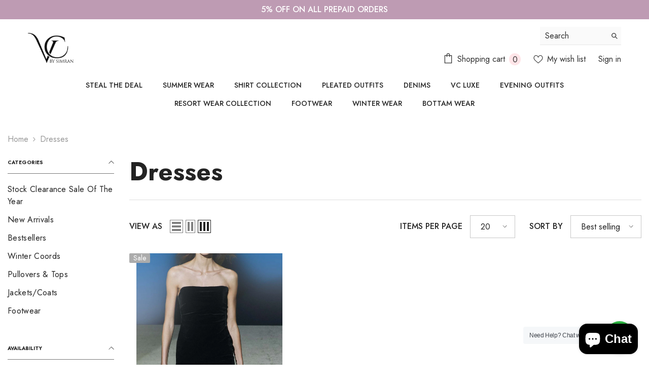

--- FILE ---
content_type: text/javascript
request_url: https://voguishcollectionbysimran.com/cdn/shop/t/9/assets/1checkout.js?v=9980897574162881451763540246
body_size: 6892
content:
class OneCheckoutUtil{constructor(){this.URL_PARAMS=new URLSearchParams(window.location.search)}apiRequest(e,t,o,a,n,r,c=null,i=null){let s=new XMLHttpRequest,l;s.open(e,t,!0),o.forEach(e=>{s.setRequestHeader(e[0],e[1])}),i&&(l=setTimeout(()=>{"function"==typeof r&&(r.length>1?r({message:"timeout"},0):r({message:"timeout"}))},i)),s.onreadystatechange=function(){if(4===s.readyState){if(l&&clearTimeout(l),200===s.status)n(JSON.parse(this.responseText));else try{r.length>1?r(JSON.parse(this.responseText),s.status):r(JSON.parse(this.responseText))}catch(e){console.log(e),r.length>1?r({},s.status):r()}c&&c()}},s.send(JSON.stringify(a))}set1CheckoutLocalStorage(e,t,o){var a=new Date;a.setTime(a.getTime()+36e5*o),a=a.toUTCString(),localStorage.setItem(e,JSON.stringify({value:t,expires:a}))}get1CheckoutLocalStorage(e){try{var t=JSON.parse(localStorage.getItem(e)),o=new Date().getTime();if(Date.parse(t.expires)>o)return t.value;return this.delete1CheckoutLocalStorage(e),null}catch(a){return null}}delete1CheckoutLocalStorage(e){localStorage.removeItem(e)}get1CheckoutCookie(e){for(var t=e+"=",o=decodeURIComponent(document.cookie).split(";"),a=0;a<o.length;a++){for(var n=o[a];" "==n.charAt(0);)n=n.substring(1);if(0==n.indexOf(t))return n.substring(t.length,n.length)}return null}getAllParams(){var e=new URL(window.location.href).searchParams,t={};if(e.forEach(function(e,o){t[o]=e}),""!==e.toString()){let o=this.get1CheckoutLocalStorage("queryparams_1c")||{};this.set1CheckoutLocalStorage("queryparams_1c",{...o,...t},168)}else t=this.get1CheckoutLocalStorage("queryparams_1c");return t||{}}}const ONE_CHECKOUT_UTIL=new OneCheckoutUtil,IS_DEMO_1C_PAGE=!1,API_HOST_1C="https://api.1checkout.ai",HOST_1C="https://pay.1checkout.ai",API_KEY_1C="c1817520-1246-44f5-a34c-ae53d8245453",IS_1C_ENABLED=!ONE_CHECKOUT_UTIL.get1CheckoutLocalStorage("d1c");class OneCheckoutBtnRenderer{constructor(e,t=!1){IS_1C_ENABLED?this.targetBtns=e:this.targetBtns=[],this.logMutations=t;var o=!1,a=[];this.targetBtns.forEach(e=>{e.urlPattern?window.location.pathname.includes(e.urlPattern)&&a.push(e):a.push(e)}),this.targetBtns=a,this.targetBtns.forEach(e=>{this.hide1CTarget(e),e.pageObserver&&(o=!0)}),this.BTN_OBSERVERS=[],this._obsConfig={childList:!0,subtree:!0},this._obsCallback=(e,t)=>{var o,a;for(var n of(this.BTN_OBSERVERS.forEach(e=>{e.observer==t&&(o=e.btnMeta,a=e.observer)}),e))"childList"===n.type&&n.addedNodes.forEach(e=>{if(this.logMutations&&console.log(e),e.nodeName==o.observeForBtn.nodeName&&e.getAttribute(o.observeForBtn.nodeAttr)==o.observeForBtn.nodeAttrVal){this.hide1CTarget(o,e),this.render1CBtn(o,e),o.observeForBtn.stopObservingWhenFound&&a.disconnect();return}})},this.targetBtns.forEach(e=>{e.observeUrl&&this.initUrlObserver(e)}),this.targetBtns.forEach(e=>{e.observeForBtn&&this.initBtnObserver(e)}),this.paginationObserver,o&&this.initPageObserver()}hide1CTarget(e,t=null){if(t){if(e.hideInstead)var o=t.querySelector(e.hideInstead);else var o=t.querySelector(e.selector)}else if(e.hideInstead)var o=document.querySelector(e.hideInstead);else var o=document.querySelector(e.selector);o&&o.classList.add("dc-none")}render1CBtn(e,t=null){if(t)var o=t.querySelector(e.selector);else var o=document.querySelector(e.selector);if(o){if(t){if(t.getElementsByClassName("btn-group-1checkout").length>0)return}else if(o.parentElement.getElementsByClassName("btn-group-1checkout").length>0)return;var a=document.createElement("div");a.setAttribute("class","btn-group-1checkout"),a.innerHTML=e.dynamicBtn,"before"==e.siblingPosition?o.before(a):o.after(a)}}initBtnObserver(e){var t=window.MutationObserver||window.WebKitMutationObserver||window.MozMutationObserver;t&&document.querySelectorAll(e.observeForBtn.container).forEach(o=>{var a=new t(this._obsCallback);a.observe(o,this._obsConfig),this.BTN_OBSERVERS.push({btnMeta:e,observer:a})})}initUrlObserver(e){new PerformanceObserver(t=>{for(let o of t.getEntries())"fetch"===o.initiatorType&&o.name.includes(e.observeUrl)&&(this.hide1CTarget(e),this.render1CBtn(e))}).observe({entryTypes:["resource"]})}initPageObserver(){this.paginationObserver=new PerformanceObserver(e=>{for(let t of e.getEntries())"fetch"===t.initiatorType&&t.name.includes("page=")&&this.targetBtns.forEach(e=>{e.observeForBtn&&this.initBtnObserver(e),e.observeEvent&&document.querySelectorAll(e.observeEvent.target).forEach(t=>{t.addEventListener(e.observeEvent.event,function(){this.hide1CTarget(e),this.render1CBtn(e)})})})}),this.paginationObserver.observe({entryTypes:["resource"]})}pageLoad(){this.targetBtns.forEach(e=>{this.render1CBtn(e),e.observeEvent&&document.querySelectorAll(e.observeEvent.target).forEach(t=>{t.addEventListener(e.observeEvent.event,function(){oneCheckoutBtnRenderer.hide1CTarget(e),oneCheckoutBtnRenderer.render1CBtn(e)})})})}}class OneCheckout{constructor(){this.CHECKOUT_CLIENT_IP_ADDRESS=null;try{fetch("https://api64.ipify.org?format=json").then(e=>e.json()).then(e=>{try{this.CHECKOUT_CLIENT_IP_ADDRESS=e.ip}catch(t){}})}catch(e){}if(this.API_HEADERS=[["Content-type","application/json"],["X-LOGISY-API-KEY",API_KEY_1C]],this.CHECKOUT_ID,this.TRIGGER_1CHECKOUT=ONE_CHECKOUT_UTIL.URL_PARAMS.get("t1c"),this.TRIGGER_1CHECKOUT=this.TRIGGER_1CHECKOUT&&"true"==this.TRIGGER_1CHECKOUT.toLowerCase()&&IS_1C_ENABLED,this.REFRESH_CART=ONE_CHECKOUT_UTIL.URL_PARAMS.get("refresh"),this.REFRESH_CART=this.REFRESH_CART&&"true"==this.REFRESH_CART.toLowerCase(),this.PAGE_LOADED=!1,this.CHECKOUT_CART={getCartItemCount:function(){var e=0;return this.CHECKOUT_CART.items.forEach(t=>{e+=t.quantity}),e},getCartItemDetails:function(){var e=[];return this.CHECKOUT_CART.items.forEach(t=>{e.push({id:t.id.toString(),quantity:t.quantity,name:t.title})}),e},getCartProductIds:function(){var e=[];return this.CHECKOUT_CART.items.forEach(t=>{e.push(t.product_id.toString())}),e}},this.loaderMessages1Checkout=["Carefully wrapping your items","Crossing T’s & dotting I’s","Juuust a moment..","Adding the cherry on top"],this.loaderMessagesTimer=null,this._messageIdx=0,this.CHECKOUT_URL,this.CHECKOUT_ERROR=!1,this.ERROR_OCCURRED=!1,this.QUERY_PARAMS_1C=ONE_CHECKOUT_UTIL.getAllParams(),this.TRIGGER_1CHECKOUT){var t='<span style="position: absolute; border: 3px solid #fff; border-top: 3px solid #0000; border-radius: 50%; width: 32px; height: 32px; left: calc(50% - 16px); top: calc(50% - 16px)"></span>',o=`<div id="checkoutRedirectOverlay" style="position: fixed; width: 100%; height: 100%; top: 0; left: 0; background-color: rgba(0,0,0,0.9); z-index: 1063;">${t}<p style="position: absolute;left: calc(50% - 75px);top: 53%;color: white;">Loading your cart items..... </p></div>`;document.querySelector("body").innerHTML+=o,document.querySelector("#checkoutRedirectOverlay span").animate([{transform:"rotate(360deg)"}],{duration:1e3,iterations:1/0})}if(!this.TRIGGER_1CHECKOUT&&this.REFRESH_CART){var t='<span style="position: absolute; border: 3px solid #fff; border-top: 3px solid #0000; border-radius: 50%; width: 32px; height: 32px; left: calc(50% - 16px); top: calc(50% - 16px)"></span>',o=`<div id="checkoutRedirectOverlay" style="position: fixed; width: 100%; height: 100%; top: 0; left: 0; background-color: rgba(0,0,0,0.9); z-index: 1063;">${t}</div>`;document.querySelector("body").innerHTML+=o,document.querySelector("#checkoutRedirectOverlay span").animate([{transform:"rotate(360deg)"}],{duration:1e3,iterations:1/0})}}startLoaderMessages(){this.loaderMessagesTimer=setInterval(function(){document.getElementById("checkoutLoadingMessage").innerHTML=oneCheckout.loaderMessages1Checkout[oneCheckout._messageIdx],oneCheckout._messageIdx+=1,oneCheckout._messageIdx==oneCheckout.loaderMessages1Checkout.length&&oneCheckout.resetSplashScreen()},1200)}resetSplashScreen(){clearInterval(this.loaderMessagesTimer),this._messageIdx=0,document.getElementById("checkoutLoadingMessage").innerHTML="Initializing...",document.querySelector(".checkout-progressbar").classList.add("dc-none")}logTimeoutError(e){let t=Date.now();t-this._lastTimeoutErrorTs>5e3&&(this._lastTimeoutErrorTs=t,ONE_CHECKOUT_UTIL.apiRequest("POST","https://n8n.solidwebhook.com/webhook/issue-1c",[{"Content-Type":"application/json"}],e,function(e){},function(e){}))}addOneItemAfterAnotherToCart(e,t,o){var a=e.pop();if(a)ONE_CHECKOUT_UTIL.apiRequest("POST","/cart/add.js",[["Content-type","application/json; charset=UTF-8"]],{items:[a]},function(e){},function(e){t.push(e.description)},function(){oneCheckout.addOneItemAfterAnotherToCart(e,t,o)});else if(t.length>0){let n="";t.forEach(e=>{n+=`<li style="text-align: left;">${e}</li>`});var r=`<div style="text-align: center; color: #404143;"><ul style="max-height: 118px;overflow-y: auto;">${n}</ul></div>`,c="position: absolute; display: flex; flex-direction: column; align-items: center;";c+="width: 350px; left: calc(50% - 175px); top: 30%;";var i=`<div style="${c+="background-color: #fff; border-radius: 4px; padding: 16px;"}"><h3 style="text-align: center; color: #404143;">Oops!</h3>${r}<a href="/cart" style="margin-top: 16px;background-color: #404143;color: #fff;padding: 8px 46px;border-radius: 4px;text-decoration: none;">Ok</a></div>`;document.getElementById("checkoutRedirectOverlay").innerHTML=i}else if(this.TRIGGER_1CHECKOUT){var s={showError:!1};document.getElementById("checkoutRedirectOverlay").remove(),document.querySelector(".checkout-progressbar").classList.remove("dc-none"),this.startLoaderMessages(),s.checkout_type="checkout",document.getElementById("checkoutModal").checked=!0,this.initCheckoutIframe(s)}else this.REFRESH_CART&&window.location.replace("/cart")}triggerWA1CheckoutOnPageLoad(){["/cart","/cart/"].includes(window.location.pathname)&&this.REFRESH_CART&&(this.CHECKOUT_ID=ONE_CHECKOUT_UTIL.URL_PARAMS.get("cid"),this.CHECKOUT_ID&&ONE_CHECKOUT_UTIL.apiRequest("GET",`${API_HOST_1C}/checkouts/${this.CHECKOUT_ID}`,this.API_HEADERS,{},function(e){oneCheckout.CHECKOUT_URL=e.checkout_url,ONE_CHECKOUT_UTIL.apiRequest("GET","/cart/clear.js",[["Content-type","application/json; charset=UTF-8"]],{},function(t){var o=[];e.cart.items.forEach(e=>{o.push({id:e.variant_id,quantity:e.quantity})}),oneCheckout.addOneItemAfterAnotherToCart(o,[],e)},function(e){},function(){})},function(e){console.log(e)}))}checkVariantAvailability(e){try{var t=document.getElementById("productHandle1Checkout").value;t?ONE_CHECKOUT_UTIL.apiRequest("GET",`/products/${t}.js`,[["Content-type","application/json; charset=UTF-8"]],{},function(t){var o=!0;t.variants.forEach(t=>{t.id==e&&(o=t.available)}),o?document.getElementById("buyNow1CheckoutBtn").disabled=!1:document.getElementById("buyNow1CheckoutBtn").disabled=!0},function(e){}):document.getElementById("buyNow1CheckoutBtn").disabled=!1,document.getElementById("buyNow1CheckoutError").classList.add("dc-none")}catch(o){}}checkoutModalToggled(e){!0==e.checked?(document.querySelector(".checkout-progressbar").classList.remove("dc-none"),this.startLoaderMessages(),document.body.style.overflow="hidden",this.initialize1Checkout()):document.body.style.overflow=null}triggerShopifyCheckout(e){ONE_CHECKOUT_UTIL.apiRequest("GET","/cart.json",[["Content-type","application/json"]],{},function(t){window.location.href=`${window.location.origin}/checkout`,setTimeout(()=>{e.disabled=!1,e.querySelector(".btn-1checkout-title").classList.remove("dc-none"),e.querySelector(".btn-1checkout-spinner").classList.add("dc-none")},4e3)}),e.disabled=!0,e.querySelector(".btn-1checkout-title").classList.add("dc-none"),e.querySelector(".btn-1checkout-spinner").classList.remove("dc-none")}trigger1Checkout(e){var t=document.getElementById("1cGiftCard");if(t&&null!==t&&t.checked)this.triggerShopifyCheckout(e);else if(this.CHECKOUT_ERROR)ONE_CHECKOUT_UTIL.apiRequest("POST","https://n8n.solidwebhook.com/webhook/issue-1c",[{"Content-Type":"application/json"}],{location:window.location.href,error:"Merchant not active"},function(e){},function(e){}),this.triggerShopifyCheckout(e);else{var o=document.getElementById("checkoutModal");o.checked=!0,this.checkoutModalToggled(o)}}buyNow1Checkout(e){document.getElementById("buyNow1CheckoutError").classList.add("dc-none"),e.disabled=!0;try{e.setAttribute("disabled",!0)}catch(t){}e.querySelector(".btn-1checkout-title").classList.add("dc-none"),e.querySelector(".btn-1checkout-spinner").classList.remove("dc-none");try{var o=e.closest("form").querySelector('[name="id"]').value}catch(a){var o=document.querySelector('[name="id"]').value}try{try{var n=e.closest("form").querySelector('[name="quantity"]').value}catch(r){var n=document.querySelector('[name="quantity"]').value}}catch(c){var n=1}var i={};document.querySelectorAll('[name*="properties["]').forEach(e=>{var t=e.getAttribute("name");(t=t.match(/\[(.*)\]/i)).length>1&&(i[t[1]]=e.value)}),ONE_CHECKOUT_UTIL.apiRequest("GET","/cart/clear.js",[["Content-type","application/json; charset=UTF-8"]],{},function(t){ONE_CHECKOUT_UTIL.apiRequest("POST","/cart/add.js",[["Content-type","application/json; charset=UTF-8"]],{items:[{id:o,quantity:n,properties:i}]},function(t){oneCheckout.CHECKOUT_ERROR?(ONE_CHECKOUT_UTIL.apiRequest("POST","https://n8n.solidwebhook.com/webhook/issue-1c",[{"Content-Type":"application/json"}],{location:window.location.href,error:"Merchant not active"},function(e){},function(e){}),oneCheckout.triggerShopifyCheckout(e)):(document.getElementById("checkoutModal").click(),document.documentElement.dispatchEvent(new CustomEvent("product:added",{bubbles:!0,detail:{variant:o,quantity:n}})))},function(e){e.description&&(document.getElementById("buyNow1CheckoutError").innerHTML=e.description),document.getElementById("buyNow1CheckoutError").classList.remove("dc-none")})},function(e){},function(){oneCheckout.CHECKOUT_ERROR||setTimeout(()=>{e.querySelector(".btn-1checkout-title").classList.remove("dc-none"),e.querySelector(".btn-1checkout-spinner").classList.add("dc-none"),e.disabled=!1},[2e3])})}initialize1Checkout(){ONE_CHECKOUT_UTIL.apiRequest("GET","/cart.json",[["Content-type","application/json"]],{},function(e){if(e.item_count>0&&e.items.length>0){let t=document.getElementById("district"),o=document.getElementById("club-name");if(e.token){var a;e.token=`${Math.floor(1e6*Math.random())}-${a=e.token}`}t&&(oneCheckout.CHECKOUT_CART={...oneCheckout.CHECKOUT_CART,district:t.value}),o&&(oneCheckout.CHECKOUT_CART={...oneCheckout.CHECKOUT_CART,club_name:o.value}),oneCheckout.CHECKOUT_CART={...oneCheckout.CHECKOUT_CART,...e},ONE_CHECKOUT_UTIL.apiRequest("POST",`${API_HOST_1C}/create`,oneCheckout.API_HEADERS,oneCheckout.CHECKOUT_CART,function(e){oneCheckout.ERROR_OCCURRED=!1,oneCheckout.CHECKOUT_ID=e.checkout_id,oneCheckout.CHECKOUT_URL=e.checkout_url,oneCheckout.initCheckoutIframe({showError:!1,checkout_type:"checkout"})},function(e,t){if(e&&"timeout"===e.message){let o={location:window.location.href,error:"Timeout error of more than 10 seconds",...oneCheckout.CHECKOUT_CART};oneCheckout.logTimeoutError(o)}else{let a=oneCheckout.API_HEADERS.reduce((e,[t,o])=>(e[t]=o,e),{}),n={location:window.location.href,error:"Create api error",...e,...oneCheckout.CHECKOUT_CART,...a,status:t};ONE_CHECKOUT_UTIL.apiRequest("POST","https://n8n.solidwebhook.com/webhook/issue-1c",[{"Content-Type":"application/json"}],n,function(e){},function(e){}),400!==t?(oneCheckout.ERROR_OCCURRED=!0,setTimeout(()=>{window.location.href=`${window.location.origin}/checkout`},500)):(oneCheckout.ERROR_OCCURRED=!0,oneCheckout.initCheckoutIframe({showError:!0,checkout_type:"checkout",error_msg:e.message}))}},null,5e3)}else oneCheckout.ERROR_OCCURRED=!0,oneCheckout.initCheckoutIframe({showError:!1,cartError:!0,checkout_type:"checkout"})},function(e){oneCheckout.ERROR_OCCURRED=!0,oneCheckout.initCheckoutIframe({showError:!0,checkout_type:"checkout"})})}initCheckoutIframe(e){this.ERROR_OCCURRED&&!1===e.showError&&delete e.showError,this.ERROR_OCCURRED&&(e.showError=!0),(!0===e.showError||!0===e.cartError)&&(this.ERROR_OCCURRED=!0),e.containerheight=document.querySelector(".checkoutmodal .inner").offsetHeight||720,e.apikey=API_KEY_1C,e.discount=ONE_CHECKOUT_UTIL.URL_PARAMS.get("discount");var t=new URL(`${HOST_1C}/v4/checkout/widget/`);Object.keys(e).forEach(o=>{null!==e[o]&&t.searchParams.set(o.toLowerCase(),e[o])});var o=ONE_CHECKOUT_UTIL.get1CheckoutCookie("_fbc");o&&t.searchParams.set("fbclid",o),this.CHECKOUT_CLIENT_IP_ADDRESS&&t.searchParams.set("ip",this.CHECKOUT_CLIENT_IP_ADDRESS),Object.keys(this.QUERY_PARAMS_1C).forEach(e=>{t.searchParams.set(e,this.QUERY_PARAMS_1C[e])});var a=ONE_CHECKOUT_UTIL.get1CheckoutCookie("_fbp");a&&t.searchParams.set("fbp",a);var n=ONE_CHECKOUT_UTIL.get1CheckoutCookie("_ga");n&&t.searchParams.set("ga",n);var r=ONE_CHECKOUT_UTIL.get1CheckoutCookie("__tr_clid");r&&t.searchParams.set("__tr_clid",r),t.searchParams.set("url",encodeURI(window.location.href));let c=document.querySelector(".checkoutmodal .iframe-container iframe");if(c){c.classList.add("dc-none"),c.onload=function(){oneCheckout.checkoutLoaded()},c.src=t.href;return}if("checkout"==e.checkout_type){let i=document.querySelector(".checkoutmodal .iframe-container iframe");i||(document.querySelector(".checkoutmodal .iframe-container").innerHTML=`<iframe src="${t.href}" onload="oneCheckout.checkoutLoaded()" name="oneCheckoutIframe" loading="eager" class="dc-none"></iframe>`)}}exitLoaderAnimation(){let e=document.querySelector(".checkoutmodal .splash-screen"),t=document.querySelector(".checkout-progressbar p");t.style.color="#fff",e.animate([{opacity:1},{opacity:0}],{duration:700}),document.querySelector(".checkoutmodal .splash-screen").classList.add("dc-none")}checkoutLoaded(){var e=document.querySelector(".checkoutmodal iframe");if(e.classList.remove("dc-none"),document.querySelector(".checkoutmodal .splash-screen").classList.add("dc-none"),this.resetSplashScreen(),this.CHECKOUT_ID&&this.CHECKOUT_URL){let t={checkout_id:this.CHECKOUT_ID,checkout_url:this.CHECKOUT_URL,token:oneCheckout.CHECKOUT_CART.token,topic:"1CHECKOUTDATA"},o=()=>{try{e.contentWindow.postMessage(t,"*")}catch(o){let a={location:window.location.href,error:"Error posting message to iframe",message:o.message,...oneCheckout.CHECKOUT_CART};ONE_CHECKOUT_UTIL.apiRequest("POST","https://n8n.solidwebhook.com/webhook/issue-1c",[{"Content-Type":"application/json"}],a,function(e){},function(e){})}};o(),setTimeout(o,100);try{ga("send",{hitType:"event",eventCategory:"ecommerce",eventAction:"begin_checkout",eventLabel:"1checkout"})}catch(a){console.warn('ga error for "InitiateCheckout"',a)}}}startAnimation(){let e=document.querySelector(".bounce-loader");e.style.animation="none",e.offsetHeight,e.style.animation="bounce-anim 3s forwards 100ms"}messageListener(e){function t(e){return e.map(e=>({item_id:e.sku,item_name:e.name,price:e.price,quantity:e.quantity}))}let o=new URLSearchParams(location.search).get("gclid");if(!o){let a=ONE_CHECKOUT_UTIL.get1CheckoutLocalStorage("queryparams_1c");try{"string"==typeof a&&(a=JSON.parse(a)),a&&"object"==typeof a&&(o=a.gclid||null)}catch(n){console.error("Failed to parse queryparams_1c from local storage",n)}}if(e.origin==HOST_1C){if("1CHECKOUT"==e.data.topic){if("launch_truecaller"==e.data.message)document.location=e.data.truecallerDeeplink;else if("exit_checkout"==e.data.message){oneCheckout.ERROR_OCCURRED=!1,document.querySelector(".checkoutmodal .overlay").classList.add("dc-none"),document.querySelector(".checkoutmodal .splash-screen").classList.remove("dc-none");let r=document.getElementById("checkoutModal");r&&(r.checked=!1,oneCheckout.checkoutModalToggled(r)),document.querySelector('.checkoutmodal iframe[name="oneCheckoutIframe"]')?.remove(),e.data.nextPage&&window.location.replace(e.data.nextPage),this.CHECKOUT_ID=ONE_CHECKOUT_UTIL.URL_PARAMS.get("cid"),this.CHECKOUT_ID&&this.TRIGGER_1CHECKOUT&&window.location.replace(`/cart?cid=${this.CHECKOUT_ID}&t1c=false&refresh=false`)}else if("clear_cart"==e.data.message)ONE_CHECKOUT_UTIL.apiRequest("POST","/cart/clear.js",[["Content-type","application/json; charset=UTF-8"]],{},function(e){},function(e){});else if("launch_upi_app"==e.data.message)document.location=e.data.deeplink;else if("iframe_launched"==e.data.message){if(e.data.fb_ids&&null!==e.data.fb_ids&&e.data.fb_ids.length>0)try{fbq("track","InitiateCheckout",{content_type:"product_group",content_ids:e.data.cartProductIds,value:e.data.totalCartValue,contents:e.data.cartItemDetails,num_items:e.data.cartItemCount,currency:e.data.currency,event_id:e.data.event_id},{eventID:e.data.event_id})}catch(c){console.warn('fbq error for "InitiateCheckout"',c)}if(e.data.ga_ids&&null!==e.data.ga_ids&&e.data.ga_ids.length>0)try{gtag("event","begin_checkout",{transaction_id:`1C_begin_checkout_${e.data.checkoutId}`,value:e.data.totalCartValue,currency:"INR",tax:e.data.totalTax,shipping:e.data.shippingCharges,coupon:e.data.couponCode||void 0,items:t(e.data.cartItemDetails),gclid:o})}catch(i){console.log(i,"gtag begin checkout error")}}else if("otp_verified"==e.data.message)try{fbq("track","CompleteRegistration",{content_type:"product_group",content_ids:e.data.cartProductIds,value:e.data.totalCartValue,contents:e.data.cartItemDetails,num_items:e.data.cartItemCount,currency:e.data.currency,event_id:e.data.event_id},{eventID:e.data.event_id})}catch(s){console.warn('fbq error for "CompleteRegistration"',s)}else if("payment_initiated"==e.data.message){if(e.data.fb_ids&&null!==e.data.fb_ids&&e.data.fb_ids.length>0)try{fbq("track","AddPaymentInfo",{content_type:"product_group",content_ids:e.data.cartProductIds,value:e.data.totalCartValue,contents:e.data.cartItemDetails,num_items:e.data.cartItemCount,currency:e.data.currency,event_id:e.data.event_id},{eventID:e.data.event_id})}catch(l){console.warn('fbq error for "AddPaymentInfo"',l)}if(e.data.ga_ids&&null!==e.data.ga_ids&&e.data.ga_ids.length>0)try{gtag("event","add_payment_info",{transaction_id:`1C_add_payment_info_${e.data.checkoutId}`,value:e.data.totalCartValue,currency:"INR",tax:e.data.totalTax,shipping:e.data.shippingCharges,coupon:e.data.couponCode||void 0,items:t(e.data.cartItemDetails),gclid:o})}catch(u){console.log(u,"gtag add payment info error")}}else if("order_placed"==e.data.message){if(e.data.fb_ids&&null!==e.data.fb_ids&&e.data.fb_ids.length>0)try{fbq("track","Purchase",{content_type:"product_group",content_ids:e.data.cartProductIds,value:e.data.totalCartValue,contents:e.data.cartItemDetails,num_items:e.data.cartItemCount,currency:e.data.currency,event_id:e.data.event_id},{eventID:e.data.event_id})}catch(d){console.warn('fbq error for "Purchase"',d)}if(e.data.ga_ids&&null!==e.data.ga_ids&&e.data.ga_ids.length>0)try{gtag("event","purchase",{transaction_id:`1C_purchase_${e.data.checkoutId}`,value:e.data.totalCartValue,currency:"INR",tax:e.data.totalTax,shipping:e.data.shippingCharges,coupon:e.data.couponCode||void 0,items:t(e.data.cartItemDetails),gclid:o})}catch(h){console.log(h,"gtag purchase error")}}else if("checkout_conversion"==e.data.message)try{gtag("event","conversion",{send_to:e.data.send_to_key,value:e.data.totalCartValue,currency:"INR",transaction_id:e.data.transaction_id})}catch(C){}else if("create_abandoned_checkout"==e.data.message)try{let p=document.createElement("iframe");p.style.display="none",p.src=e.data.checkoutUrl,p.id="acIframe",document.body.appendChild(p)}catch(g){console.error("Error loading iframe:",g)}else if("create_ads_manager"==e.data.message){let f=e.data.ga_ids,m=e.data.fb_ids;try{f.forEach((e,t)=>{let o=document.createElement("script");o.src=`https://www.googletagmanager.com/gtag/js?id=${e.ga_measurement_id}`,o.async=!0,document.head.appendChild(o)});let E=f.map(e=>`gtag('config', '${e.ga_measurement_id}', {
                allow_linker: true,
                linker: {domains: ['${window.location.hostname}','pay.1checkout.ai']},
                currency: 'INR'
              });`).join("\n"),k=document.createElement("script");k.innerHTML=`
              window.dataLayer = window.dataLayer || [];
              function gtag() { dataLayer.push(arguments); }
              window.gtag = gtag;
              gtag('js', new Date());
              ${E}
            `,f.length>0&&document.head.appendChild(k)}catch(y){}try{f.forEach(e=>{let t=e.gtag_send_to.split("/"),o=t[0],a=document.createElement("script");a.src=`https://www.googletagmanager.com/gtag/js?id=${o}`,a.async=!0,document.head.appendChild(a)});let T=f[0].gtag_send_to.split("/"),b=T[0],v=document.createElement("script");v.innerHTML=`
              window.dataLayer = window.dataLayer || [];
              function gtag(){dataLayer.push(arguments);}
              gtag('js', new Date());
              gtag('config', '${b}');
            `,b&&""!==b&&document.head.appendChild(v)}catch(R){}try{if(m.length>0){let _=document.createElement("script");_.innerHTML=`
                !function(f,b,e,v,n,t,s)
                {if(f.fbq)return;n=f.fbq=function(){n.callMethod?
                n.callMethod.apply(n,arguments):n.queue.push(arguments)};
                if(!f._fbq)f._fbq=n;n.push=n;n.loaded=!0;n.version='2.0';
                n.queue=[];t=b.createElement(e);t.async=!0;
                t.src=v;s=b.getElementsByTagName(e)[0];
                s.parentNode.insertBefore(t,s)}(window, document,'script',
                'https://connect.facebook.net/en_US/fbevents.js');
              `,document.head.appendChild(_);let O=m.map(e=>`fbq('init', '${e.pixel_id}');`).join("\n"),U=document.createElement("script");U.innerHTML=`
                ${O}
                fbq('track', 'PageView');
              `,document.head.appendChild(U),m.forEach(e=>{let t=document.createElement("noscript");t.innerHTML=`
                  <img height="1" width="1" style="display:none"
                      src="https://www.facebook.com/tr?id=${e.pixel_id}&ev=PageView&noscript=1" />
                `,document.body.insertBefore(t,document.body.firstChild)})}}catch(I){}}else if("to_collect_ga_ids"==e.data.message)!function e(t,o=5e3){let a=!1;window.dataLayer=window.dataLayer||[];let n=dataLayer.push;dataLayer.push=function(){for(let e of arguments)e&&"config"===e.event&&e.send_to===t&&c();return n.apply(this,arguments)};let r=setTimeout(c,o);function c(){a||(a=!0,clearTimeout(r),"function"==typeof gtag&&gtag("get",t,"client_id",e=>{gtag("get",t,"session_id",t=>{(function e(t,o){let a=document.querySelector(".checkoutmodal .iframe-container iframe");a?.contentWindow.postMessage({ga_client_id:t,ga_session_id:o,topic:"1CHECKOUTGADATA"},"*")})(e,t)})}))}}(e.data.ga_measurement_id);else if("redirect_to_shopify_checkout"==e.data.message)this.CHECKOUT_ERROR=!0,this.triggerShopifyCheckout();else if("order_url_redirection"==e.data.message)window.location.replace(e.data.nextPage);else if("open_razorpay"===e.data.message){function $(){let t={...e.data.rzpConfig,handler:function(e){let t=document.querySelector(".checkoutmodal .iframe-container iframe");t?.contentWindow&&t.contentWindow.postMessage({topic:"RAZORPAYSUCCESS"},"*"),ONE_CHECKOUT_UTIL.apiRequest("POST","/cart/clear.js",[["Content-Type","application/json; charset=UTF-8"]],{},()=>console.log("Cart cleared successfully."),e=>console.log("Error clearing cart:",e))}},o=new Razorpay(t).on("payment.failed",function(e){iframe.contentWindow.postMessage({topic:"RAZORPAYFAILURE"})}).on("payment.error",function(e){iframe.contentWindow.postMessage({topic:"RAZORPAYFAILURE"})});o.open()}if(document.querySelector('script[src="https://checkout.razorpay.com/v1/checkout.js"]')){$();return}let S=document.createElement("script");S.src="https://checkout.razorpay.com/v1/checkout.js",S.async=!0,S.onload=function(){$()},S.onerror=function(){},document.body.appendChild(S)}}else if(e.data.closeIframe){let L=document.querySelector(".checkoutmodal .iframe-container iframe"),A=new URL(L.src);A.searchParams.set("payment_success","failure"),A.searchParams.set("pg_mode","snapmint"),L.src=A}}}pageLoad(){if(!this.PAGE_LOADED){try{fetch("https://pay.1checkout.ai/health"),fetch("https://api.1checkout.ai/health")}catch{}this.PAGE_LOADED=!0,this.triggerWA1CheckoutOnPageLoad();try{document.querySelector('[name="id"]').addEventListener("change",function(){oneCheckout.checkVariantAvailability(parseInt(this.value))})}catch(e){}["/cart","/cart/"].includes(window.location.pathname)&&this.REFRESH_CART}}variantChanged(e){oneCheckout.checkVariantAvailability(e.detail.variant.id)}}var TARGET_BTNS_FOR_1C=[{target:"cart_button",selector:"#cart-checkout",dynamicBtn:`
      <button id="buyNow1CheckoutBtn" type="button" class="btn-1checkout btn-1checkout-style" onclick="oneCheckout.trigger1Checkout(this)">
        <span class="btn-1checkout-title">Checkout</span>
        <span class="btn-1checkout-spinner dc-none"></span>
      </button>`},{target:"cart_drawer_checkout_button",selector:"#cart-sidebar-checkout",observeUrl:"/cart/add",observeForBtn:{container:"body",nodeName:"DIV"},dynamicBtn:`
      <button id="buyNow1CheckoutBtn" type="button" class="btn-1checkout btn-1checkout-style" onclick="oneCheckout.trigger1Checkout(this)">
        <span class="btn-1checkout-title">Checkout</span>
        <span class="btn-1checkout-spinner dc-none"></span>
      </button>`},{target:"buy_now_button",selector:'form[action="/cart/add"] div[data-shopify="payment-button"]',dynamicBtn:`
      <button id="buyNow1CheckoutBtn" type="button" class="btn-1checkout btn-1checkout-style" onclick="oneCheckout.buyNow1Checkout(this)">
        <span class="btn-1checkout-title">Buy it now</span>
        <span class="btn-1checkout-spinner dc-none"></span>
      </button>
      <span id="buyNow1CheckoutError" class="dc-none">This item seems to be out of stock!</span>`},{target:"buy_now_button",selector:'form[action="/cart/add"] div[data-shopify="payment-button"]',observeUrl:"/products",dynamicBtn:`
      <button id="buyNow1CheckoutBtn" type="button" class="btn-1checkout btn-1checkout-style" onclick="oneCheckout.buyNow1Checkout(this)">
        <span class="btn-1checkout-title">Buy it now</span>
        <span class="btn-1checkout-spinner dc-none"></span>
      </button>
      <span id="buyNow1CheckoutError" class="dc-none">This item seems to be out of stock!</span>`}],oneCheckoutBtnRenderer=new OneCheckoutBtnRenderer(targetBtns=TARGET_BTNS_FOR_1C);document.querySelector("body").onload=function(){oneCheckoutBtnRenderer.pageLoad()};var oneCheckout=new OneCheckout;window.addEventListener("message",function(e){oneCheckout.messageListener(e)},!1),history.pushState(null,null,window.location.href);const iframeUrlDiv=document.querySelector(".checkoutmodal .iframe-container"),checkoutmodalInput=document.querySelector(".checkoutmodal-state");function checkoutModalToggled(e){oneCheckout.checkoutModalToggled(e)}window.addEventListener("popstate",function(e){iframeUrlDiv&&null!==iframeUrlDiv&&iframeUrlDiv.childNodes.length>0&&"IFRAME"===iframeUrlDiv.childNodes[0].nodeName&&checkoutmodalInput.checked?(history.go(1),iframeUrlDiv.childNodes[0].contentWindow.postMessage({topic:"back-button-detection"},"*")):history.go(-1)},!1),window.addEventListener("load",function(){oneCheckout.pageLoad()}),document.addEventListener("variant:changed",function(e){oneCheckout.variantChanged(e)});

--- FILE ---
content_type: text/javascript
request_url: https://cdn.shopify.com/extensions/019b3a87-db9c-7c2d-9331-99a53b69cbda/whatmorelive-v1-1842/assets/whatmore-root.chunk.js
body_size: 4318
content:
"use strict";(self.webpackChunkwhatmorelive_react=self.webpackChunkwhatmorelive_react||[]).push([[199],{1019:function(e,t,n){n.d(t,{B:function(){return a}});var i=n(1348),o=n(964);function a(e){return`${(0,i.jpW)(e)?o.$$:o.MT}/v2/brand/${e}/product-events/recommendation/cdn`}},1351:function(e,t,n){n.d(t,{PG:function(){return s},kz:function(){return c},UM:function(){return u},yP:function(){return p},DG:function(){return d}});var i=n(1348),o=n(3330),a=n(6157);function l(e,t,n={},i){var o;const l=s[e];if(!l)return;const r=l.isActionEnabled(),c=null===i||void 0===i||null===(o=i.meta_actions)||void 0===o?void 0:o[l.customAction];(r||c)&&"function"==typeof fbq&&(async()=>{const i={id:null===t||void 0===t?void 0:t.client_product_id,product_url:null===t||void 0===t?void 0:t.product_link,...e===a.O.VIDEO_PLAYBACK&&{watch_time:n.watch_time,video_duration:n.video_duration}};fbq("trackCustom",l.action,i),c&&setTimeout(()=>{null===c||void 0===c||c.forEach(e=>{fbq("trackCustom",e,i)})},500)})()}var r=n(7145);const s={[a.O.EVENT_VIEW]:{isActionEnabled:i.NFF,action:"whatmore_video_click_event",customAction:"video_clicked"},[a.O.VIDEO_PLAYBACK]:{isActionEnabled:i.Eel,action:"whatmore_video_watch_event",customAction:"video_watched"},[a.O.VIDEO_LIKED]:{isActionEnabled:i.Mz3,action:"whatmore_video_like_event",customAction:"video_liked"},[a.O.VIDEO_SHARE_CTA_CLICKED]:{isActionEnabled:i.OLZ,action:"whatmore_video_share_event",customAction:"video_shared"},[a.O.SHOPNOW_ATC_CLICKED]:{isActionEnabled:i.T9r,action:"whatmore_video_atc_event",customAction:"video_atc_clicked"},[a.O.PRODUCT_TILE_ATC_CLICKED]:{isActionEnabled:i.T9r,action:"whatmore_video_atc_event",customAction:"video_atc_clicked"},[a.O.SHOPNOW_CLICKED]:{isActionEnabled:i.nEf,action:"whatmore_product_tile_click_event",customAction:"video_product_tile_clicked"},[a.O.PRODUCT_TILE_SHOPNOW_CLICKED]:{isActionEnabled:i.nEf,action:"whatmore_product_tile_click_event",customAction:"video_product_tile_clicked"}};function c({userInteractionType:e,userInteractionMetadata:t,widgetSourceDetails:n,event:i,productList:a,ctaList:c}){var d,u,p,m;((0,r.B)({userInteractionType:e,userInteractionMetadata:t,widgetSourceDetails:n,event:i,productList:a,ctaList:c}),e in s)&&(l(e,null!==(d=null===a||void 0===a?void 0:a[1])&&void 0!==d?d:null===a||void 0===a?void 0:a[0],t,i),(0,o.n)({page_type:n.landingLocationType,selection_type:e,video_name:i.event_id,video_percentage:"NA",product_name:null!==(u=null===a||void 0===a||null===(p=a[1])||void 0===p?void 0:p.title)&&void 0!==u?u:null===a||void 0===a||null===(m=a[0])||void 0===m?void 0:m.title}))}function d({userInteractionType:e,userInteractionMetadata:t,widgetSourceDetails:n,event:i,productList:a,ctaList:c}){var d,u,p,m;((0,r.B)({userInteractionType:e,userInteractionMetadata:t,widgetSourceDetails:n,event:i,productList:a,ctaList:c}),e in s)&&(l(e,null!==(d=null===a||void 0===a?void 0:a[1])&&void 0!==d?d:null===a||void 0===a?void 0:a[0],t,i),(0,o.n)({page_type:n.landingLocationType,selection_type:e,video_name:i.event_id,video_percentage:t.video_duration>0?Math.ceil(t.watch_time/t.video_duration*100):"NA",product_name:null!==(u=null===a||void 0===a||null===(p=a[1])||void 0===p?void 0:p.title)&&void 0!==u?u:null===a||void 0===a||null===(m=a[0])||void 0===m?void 0:m.title}))}function u({userInteractionType:e,userInteractionMetadata:t,widgetSourceDetails:n,event:i,productList:a,ctaList:l}){var c,d,u;((0,r.B)({userInteractionType:e,userInteractionMetadata:t,widgetSourceDetails:n,event:i,productList:a,ctaList:l}),e in s)&&(0,o.n)({page_type:n.landingLocationType,selection_type:e,video_name:i.event_id,video_percentage:"NA",product_name:null!==(c=null===a||void 0===a||null===(d=a[1])||void 0===d?void 0:d.title)&&void 0!==c?c:null===a||void 0===a||null===(u=a[0])||void 0===u?void 0:u.title})}function p({userInteractionType:e,userInteractionMetadata:t,widgetSourceDetails:n,event:i,productList:o,ctaList:a}){(0,r.B)({userInteractionType:e,userInteractionMetadata:t,widgetSourceDetails:n,event:i,productList:o,ctaList:a})}},3350:function(e,t,n){n.r(t),n.d(t,{default:function(){return R}});var i=n(9950),o=n(964),a=n(140),l=n(5830),r=n(1348),s=n(4533),c=n(6613),d=n(1085),u=n(5551),p=n(2039),m=n(4833),v=n(2979),h=n(6157),_=n(8945),g=n(9821),y=n(4414);const S=i.lazy(()=>Promise.all([n.e(283),n.e(304),n.e(59),n.e(946),n.e(340),n.e(387),n.e(987),n.e(9),n.e(160),n.e(665)]).then(n.bind(n,5213))),w=i.lazy(()=>Promise.all([n.e(283),n.e(304),n.e(59),n.e(607),n.e(387),n.e(620),n.e(116)]).then(n.bind(n,7144))),I=i.lazy(()=>Promise.all([n.e(283),n.e(304),n.e(59),n.e(257),n.e(387),n.e(987),n.e(714),n.e(423)]).then(n.bind(n,517))),E=i.lazy(()=>Promise.all([n.e(283),n.e(304),n.e(59),n.e(257),n.e(387),n.e(987),n.e(714),n.e(412)]).then(n.bind(n,7646))),T=i.lazy(()=>Promise.all([n.e(283),n.e(304),n.e(59),n.e(257),n.e(387),n.e(987),n.e(714),n.e(221)]).then(n.bind(n,5451))),x=i.lazy(()=>Promise.all([n.e(283),n.e(59),n.e(387),n.e(491)]).then(n.bind(n,4295))),f=i.lazy(()=>Promise.all([n.e(283),n.e(304),n.e(59),n.e(946),n.e(607),n.e(241),n.e(534),n.e(387),n.e(987),n.e(9),n.e(275),n.e(496),n.e(620),n.e(474)]).then(n.bind(n,6945))),O=i.lazy(()=>Promise.all([n.e(283),n.e(304),n.e(59),n.e(946),n.e(607),n.e(241),n.e(184),n.e(387),n.e(987),n.e(9),n.e(275),n.e(485)]).then(n.bind(n,4431))),C=i.lazy(()=>Promise.all([n.e(283),n.e(304),n.e(59),n.e(946),n.e(387),n.e(987),n.e(676)]).then(n.bind(n,3369))),j=i.lazy(()=>Promise.all([n.e(283),n.e(304),n.e(59),n.e(946),n.e(607),n.e(241),n.e(534),n.e(387),n.e(987),n.e(9),n.e(275),n.e(496),n.e(891)]).then(n.bind(n,7178))),D=i.lazy(()=>Promise.all([n.e(283),n.e(304),n.e(59),n.e(946),n.e(607),n.e(241),n.e(534),n.e(387),n.e(987),n.e(9),n.e(275),n.e(496),n.e(306)]).then(n.bind(n,9406))),b=i.lazy(()=>Promise.all([n.e(283),n.e(304),n.e(946),n.e(387),n.e(987),n.e(9),n.e(497)]).then(n.bind(n,3795))),L=i.lazy(()=>Promise.all([n.e(283),n.e(304),n.e(946),n.e(387),n.e(9),n.e(151)]).then(n.bind(n,9112))),A=i.lazy(()=>Promise.all([n.e(283),n.e(304),n.e(59),n.e(946),n.e(607),n.e(241),n.e(340),n.e(387),n.e(987),n.e(9),n.e(275),n.e(160),n.e(933)]).then(n.bind(n,6989))),P=i.lazy(()=>Promise.all([n.e(283),n.e(304),n.e(59),n.e(946),n.e(607),n.e(241),n.e(744),n.e(387),n.e(987),n.e(9),n.e(275),n.e(806)]).then(n.bind(n,3278))),q=i.lazy(()=>Promise.all([n.e(283),n.e(304),n.e(59),n.e(257),n.e(387),n.e(987),n.e(1)]).then(n.bind(n,4596))),W=i.lazy(()=>Promise.all([n.e(283),n.e(304),n.e(59),n.e(946),n.e(607),n.e(241),n.e(387),n.e(987),n.e(9),n.e(275),n.e(906)]).then(n.bind(n,2275))),$=i.lazy(()=>n.e(374).then(n.bind(n,5100)));var k=function(e){var t,k;const[G]=(0,l.QN)("isInDesignMode"),[N]=(0,l.QN)("isDemoBrand"),[V]=(0,l.QN)("whatmoreTopBottomPadding"),[B]=(0,l.QN)("whatmoreStoriesTopBottomPadding"),{whatmoreIsStoriesTemplate:M}=(0,i.useContext)(u.B),[F]=(0,l.QN)("whatmoreShopId"),{whatmoreEventsBrowsingTemplate:z}=(0,i.useContext)(u.B),R=(0,l.Xd)("isLandingSharedLink"),H=(0,l.Xd)("whatmoreShareTemplateId"),K=(0,l.Xd)("whatmoreShareStoryId"),U=(0,l.Xd)("whatmoreShareEventId"),{whatmoreWidgetSourceDetails:J,whatmoreUserInfo:Q}=(0,i.useContext)(u.B),X=R&&z===(0,m.Mm)(H),[Y,Z]=(0,i.useState)(X),[ee,te]=(0,i.useState)(-1),[ne,ie]=(0,i.useState)(null);let oe=e.events;const ae=e.allEvents;var le=null;M&&!le&&(le=function(e){var t=e.reduce((e,t,n)=>{var i,o=t.storyset_id;return o in e?(e[o].total_events=e[o].total_events+1,e[o].events.push(t)):e[o]={id:t.storyset_id,title:t.storyset_name,thumbnail_image:t.storyset_thumbnail_image,total_events:1,start_event_index:n,storyset_dynamic_thumbnail:null!==(i=null===t||void 0===t?void 0:t.storyset_dynamic_thumbnail)&&void 0!==i&&i,events:[t]},e},{}),n=Object.values(t);return n.sort((e,t)=>e.start_event_index-t.start_event_index),n}(oe));const re=J.landingLocationType,se=J.templateType;function ce(e,t=!1,i=null){(0,c.MN)()&&(0,g._)()&&!t&&(0,d.bo)(),G||N||(async()=>{const{initializeGA:t,sendVideoViewEventToGA:i}=await Promise.resolve().then(n.bind(n,3330));t();const l=le[e].events[0],r=(0,m.Wd)(re)+(0,m.gf)(se)+(null!==l&&void 0!==l&&l.isRelatedEvent?"R":"E")+"_"+(null===l||void 0===l?void 0:l.event_id);(0,a.lB)(l),i(F,o.TB,o.OL),(0,s.Ch)(l.event_id,l.products,"homepage","stories",r,null===l||void 0===l?void 0:l.location,null===Q||void 0===Q?void 0:Q.userType)})();var l=0;null!=i&&le[e].events.map((e,t)=>{e.event_id==i&&(l=t)}),te(l),ie(e)}async function de(e,t=!1){(0,c.MN)()&&(0,g._)()&&!t&&await(0,d.bo)(),te(e.index),((0,p.ij)(e)||(0,p.Il)(e))&&(G||N||(async()=>{const{initializeGA:t,sendVideoViewEventToGA:i}=await Promise.resolve().then(n.bind(n,3330));t();const l=(0,m.Wd)(re)+(0,m.gf)(se)+(null!==e&&void 0!==e&&e.isRelatedEvent?"R":"E")+"_"+(null===e||void 0===e?void 0:e.event_id);(0,a.lB)(e),i(F,o.TB,o.Dk),(0,s.Ch)(e.event_id,e.products,"homepage","carousel",l)})())}function ue(e){return(0,y.jsx)(y.Fragment,{})}return(0,i.useEffect)(()=>{if(X)if((0,_.H)("whatmore-video-player",()=>{Z(!1)}),null!=K&&M){const e=le.find(e=>K==e.id);if(e)return void ce(le.indexOf(e),!0,U)}else if(null!=U){const e=oe.find(e=>U==e.event_id);if(e)return void de(e,!0)}},[]),(0,y.jsxs)(y.Fragment,{children:[Y&&(0,y.jsx)($,{}),-1==ee||-2==ee?(0,y.jsx)(ue,{}):(0,y.jsx)(i.Suspense,{children:(0,y.jsx)(v.S,{userInteractionType:h.O.EVENT_VIEW,event:oe[ee],productList:null===(t=oe[ee])||void 0===t?void 0:t.products,cta:null===(k=oe[ee])||void 0===k?void 0:k.cta,triggerFlag:!G&&!N,children:(0,y.jsx)(W,{events:ae,index:ee,onBack:async function(){te(-1),Z(!1)},slideDirection:M||"horizontal"===(0,r.br0)(F)?"horizontal":"vertical",eventsStories:le,initialStoryIndex:ne,template:z})})}),(0,y.jsx)("div",{className:"whatmore-widget-container",style:{height:"100%",marginTop:(M?B:V)+"px",marginBottom:(M?B:V)+"px"},children:"template-b"===z?(0,y.jsx)(i.Suspense,{children:(0,y.jsx)(v.S,{userInteractionType:h.O.HOMEPAGE_CAROUSEL_WIDGET_VIEW,triggerFlag:!G&&!N,children:(0,y.jsx)(S,{events:oe,onClick:de,heading:e.heading})})}):"template-a-1"===z||"template-collections-a-1"===z?(0,y.jsx)(i.Suspense,{children:(0,y.jsx)(w,{events:oe,onClick:de,heading:e.heading})}):"template-feed-a"===z||"template-collections-feed-a"===z?(0,y.jsx)(i.Suspense,{children:(0,y.jsx)(A,{events:oe,onClick:de,heading:e.heading})}):"template-collections-a"===z||"template-c"===z?(0,y.jsx)(i.Suspense,{children:(0,y.jsx)(v.S,{userInteractionType:h.O.COLLECTION_WIDGET_VIEW,triggerFlag:!G&&!N,children:(0,y.jsx)(I,{events:oe,index:ee,setScreen:te,onClick:de,heading:e.heading})})}):"template-collections-b"===z||"template-d"===z?(0,y.jsx)(i.Suspense,{children:(0,y.jsx)(v.S,{userInteractionType:h.O.COLLECTION_WIDGET_VIEW,triggerFlag:!G&&!N,children:(0,y.jsx)(E,{events:oe,index:ee,setScreen:te,onClick:de,heading:e.heading})})}):"template-collections-c"===z||"template-e"===z?(0,y.jsx)(i.Suspense,{children:(0,y.jsx)(v.S,{userInteractionType:h.O.COLLECTION_WIDGET_VIEW,triggerFlag:!G&&!N,children:(0,y.jsx)(T,{events:oe,index:ee,setScreen:te,onClick:de,heading:e.heading})})}):"template-collections-d"===z?(0,y.jsx)(i.Suspense,{children:(0,y.jsx)(v.S,{userInteractionType:h.O.COLLECTION_WIDGET_VIEW,triggerFlag:!G&&!N,children:(0,y.jsx)(S,{events:oe,index:ee,setScreen:te,onClick:de,heading:e.heading})})}):"template-collections-e"===z?(0,y.jsx)(i.Suspense,{children:(0,y.jsx)(v.S,{userInteractionType:h.O.COLLECTION_WIDGET_VIEW,triggerFlag:!G&&!N,children:(0,y.jsx)(f,{events:oe,index:ee,setScreen:te,onClick:de,heading:e.heading})})}):"template-collections-stories"===z||"template-stories"===z?(0,y.jsx)(i.Suspense,{children:(0,y.jsx)(v.S,{userInteractionType:h.O.COLLECTION_WIDGET_VIEW,triggerFlag:!G&&!N,children:(0,y.jsx)(q,{events:oe,index:ee,setScreen:te,onClick:de,heading:e.heading})})}):"template-f"===z||"template-collections-f"===z?(0,y.jsx)(i.Suspense,{children:(0,y.jsx)(v.S,{userInteractionType:h.O.HOMEPAGE_CAROUSEL_WIDGET_VIEW,triggerFlag:!G&&!N,children:(0,y.jsx)(O,{events:oe,onClick:de,heading:e.heading})})}):"template-g"===z||"template-collections-g"===z?(0,y.jsx)(i.Suspense,{children:(0,y.jsx)(v.S,{userInteractionType:h.O.HOMEPAGE_CAROUSEL_WIDGET_VIEW,triggerFlag:!G&&!N,children:(0,y.jsx)(C,{events:oe,onClick:de,heading:e.heading})})}):"template-h"===z||"template-collections-h"===z?(0,y.jsx)(i.Suspense,{children:(0,y.jsx)(v.S,{userInteractionType:h.O.HOMEPAGE_CAROUSEL_WIDGET_VIEW,triggerFlag:!G&&!N,children:(0,y.jsx)(j,{events:oe,onClick:de,heading:e.heading})})}):"template-i"===z||"template-collections-i"===z?(0,y.jsx)(i.Suspense,{children:(0,y.jsx)(v.S,{userInteractionType:h.O.HOMEPAGE_CAROUSEL_WIDGET_VIEW,triggerFlag:!G&&!N,children:(0,y.jsx)(D,{index:ee,events:oe,onClick:de,heading:e.heading})})}):"template-j"===z||"template-collections-j"===z?(0,y.jsx)(i.Suspense,{children:(0,y.jsx)(v.S,{userInteractionType:h.O.HOMEPAGE_CAROUSEL_WIDGET_VIEW,triggerFlag:!G&&!N,children:(0,y.jsx)(b,{events:oe,onClick:de,heading:e.heading})})}):"template-ai"===z||"template-collections-ai"===z?(0,y.jsx)(i.Suspense,{children:(0,y.jsx)(v.S,{userInteractionType:h.O.HOMEPAGE_CAROUSEL_WIDGET_VIEW,triggerFlag:!G&&!N,children:(0,y.jsx)(L,{events:oe,onClick:de,heading:e.heading})})}):"template-banner-a"===z?(0,y.jsx)(i.Suspense,{children:(0,y.jsx)(v.S,{userInteractionType:h.O.BANNER_WIDGET_VIEW,event:oe[0],triggerFlag:!G&&!N,children:(0,y.jsx)(P,{events:oe})})}):M?(0,y.jsx)(i.Suspense,{children:(0,y.jsx)(v.S,{userInteractionType:h.O.STORIES_WIDGET_VIEW,triggerFlag:!G&&!N,children:(0,y.jsx)(x,{eventsStories:le,onClick:ce,template:z})})}):(0,y.jsx)(i.Suspense,{children:(0,y.jsx)(v.S,{userInteractionType:h.O.HOMEPAGE_CAROUSEL_WIDGET_VIEW,triggerFlag:!G&&!N,children:(0,y.jsx)(f,{events:oe,onClick:de,heading:e.heading})})})})]})},G=n(7802),N=n(6641),V=n(1351),B=n(5873),M=n(1019);function F(e){return e.split(/[?#]/)[0]}function z(e){return e.split(/[?#]/)[0]}var R=function(e){const[t,a]=(0,i.useState)(),[p,v]=(0,i.useState)(),[_,S]=(0,i.useState)(),{whatmoreIsStoriesTemplate:w}=(0,i.useContext)(u.B),{whatmoreIsCollectionsTemplate:I}=(0,i.useContext)(u.B),{whatmoreIsBannerTemplate:E}=(0,i.useContext)(u.B),[T]=(0,l.QN)("whatmoreShopId"),{whatmoreCollectionId:x}=(0,i.useContext)(u.B),f=(0,l.Xd)("whatmoreLandingLocationType"),O=(0,l.Xd)("whatmoreLoggingActive"),{whatmoreWidgetSourceDetails:C}=(0,i.useContext)(u.B),{whatmoreUserInfo:j,whatmoreIsPreviewMode:D}=(0,i.useContext)(u.B),b=(0,l.Xd)("whatmoreCollectionUrl"),[L]=(0,l.QN)("isInDesignMode"),[A]=(0,l.QN)("isDemoBrand"),P="19506115"==T?"343270603":(0,r.mJ$)(T)?(0,r.jLA)(T)?b:F(window.location.href):x||F(window.location.href),[q,W]=(0,l.QN)("productRatings"),[$,R]=(0,i.useState)(!1);var H=(0,r.SOt)(T)?o.aD+"/v2/events/":o.$$+"/v2/events/",K=(0,r.SOt)(T)?o.aD+"/v3/events/":o.$$+"/v3/events/",U=(0,r.SOt)(T)?o.aD+"/v4/events/":o.$$+"/v4/events/",J=(0,r.SOt)(T)?o.aD+"/v5/events/":o.$$+"/v5/events/",Q=((0,r.SOt)(T)?o.aD:o.$$,(0,r.SOt)(T)?o.aD+"/get_eventset/":o.$$+"/get_eventset/"),X=(0,r.SOt)(T)?o.aD+"/v2/collection":o.$$+"/v2/collection",Y=(0,r.SOt)(T)?o.aD+"/v3/collection":o.$$+"/v3/collection",Z=(0,r.SOt)(T)?o.aD+"/v4/collection":o.$$+"/v4/collection",ee=((0,r.jpW)(T)?o.$$:o.MT)+"/v2/brand/"+T+"/product-events",te=e.shopId,ne="live,upcoming",ie="true";return(0,i.useEffect)(()=>{null!=t&&0!=t.length&&!_&&(0,c.MN)()&&!(0,l.Xd)("whatmoreVideoPlayerPoolInitiated")&&(0,g._)()&&(0,d.Pc)(d.F5)},[t]),(0,i.useEffect)(()=>{var e,t,i;(0,s.wm)();const o=localStorage.getItem("w_user_type");var c;if(f.startsWith("product")){var d=(0,l.Xd)("whatmoreProductId");if(d=(0,r.BcY)(T)?function(e){return"STRQMPNF7QK"==e?encodeURIComponent(window.location.href):"STR6HARJ3QY"==e||"STRI4V3OYCH"==e||"STRGZ9TGDEQ"==e||"STRJ2T2QPKI"==e?z(window.location.href).split("/").pop():z(window.location.href)}(T):d,"28575536"===T&&I)c=`${X.toString()}?store_id=${te.toString()}&client_collection_id=${F(window.location.href)}`;else if((0,r.vvU)(T))c=H.toString()+te.toString()+"?status="+ne.toString()+"&is_active="+ie.toString()+(w?"&template_type=stories":"");else if((0,r.WH1)(T)){c=`${c=(0,M.B)(T)}?client_product_id=${d}&limit=10&recommended=${!(0,r.buK)(T)}&origin=${window.location.hostname}&status=live,upcoming&event_type=video`}else c=ee.toString()+"?client_product_id="+d.toString()+"&status="+ne.toString()+"&event_type=video"}else if(I||"invalid-url"!==b)(0,r.JwJ)(T)?(c=`${Y.toString()}?store_id=${te.toString()}&client_collection_id=${"index"==f&&(0,r.FKG)(T).length>0?(0,r.FKG)(T)[0]:P}`,c+="&user_type="+o):c="78232846646"==T?`${Z.toString()}?store_id=${te.toString()}&client_collection_id=${"index"==f&&(0,r.FKG)(T).length>0?(0,r.FKG)(T)[0]:P}`:`${X.toString()}?store_id=${te.toString()}&client_collection_id=${"index"==f&&1==(0,r.FKG)(T).length?(0,r.FKG)(T)[0]:P}`;else if(E){const e=m.Jh,t=(0,m.t6)(f);c=Q.toString()+te.toString()+"?eventset_type="+e+"&source="+t+"&source_id="+T}else{var u,p,h,_;if(("72201044272"==T||"2665447536"==T&&D)&&!w)c=K.toString()+te.toString()+"?status="+ne.toString()+"&is_active="+ie.toString()+"&latitude="+(null!==(u=null===(p=JSON.parse(localStorage.getItem("_user_wh_lc")))||void 0===p?void 0:p.latitude)&&void 0!==u?u:"")+"&longitude="+(null!==(h=null===(_=JSON.parse(localStorage.getItem("_user_wh_lc")))||void 0===_?void 0:_.longitude)&&void 0!==h?h:"")+"&user_type="+(null!==j&&void 0!==j&&j.userType?"olduser":"newuser");else c=(0,r.JwJ)(T)&&!w?U.toString()+te.toString()+"?status="+ne.toString()+"&user_type="+o+"&is_active="+ie.toString():"78232846646"!=T||w?H.toString()+te.toString()+"?status="+ne.toString()+"&is_active="+ie.toString()+(w?"&template_type=stories":""):J.toString()+te.toString()+"?status="+ne.toString()+"&is_active="+ie.toString()}const g=null===(e=window)||void 0===e||null===(t=e.whatmore)||void 0===t||null===(i=t.storyEvents)||void 0===i?void 0:i.events;w&&f.startsWith("index")&&"object"==typeof g&&(null===g||void 0===g?void 0:g.length)>0?(a(g),v(g),R(!0)):fetch(c).then(e=>e.json()).then(e=>{var t;if(E){const t=m.Jh;return(0,G.Po)(e,t)}return(0,r.JwJ)(T)&&(null===e||void 0===e||null===(t=e.questions)||void 0===t?void 0:t.length)>0&&(null==localStorage.getItem("_whatmore_qview_index")&&localStorage.setItem("_whatmore_qview_index",0),(0,s.d3)(null===e||void 0===e?void 0:e.questions)),(0,G.Np)(e,I||"invalid-url"!==b)}).then(e=>{var t,n;O&&console.debug("initial received events size : "+e.length);let i=[...null===e||void 0===e?void 0:e.events,...null===e||void 0===e?void 0:e.all_events];i=(0,r.xku)(T)?(0,G.d8)(i):(0,G.Zf)(i),v(i);const o=null!==(t=null===e||void 0===e||null===(n=e.events)||void 0===n?void 0:n.length)&&void 0!==t?t:0;return i.slice(0,o)}).then(e=>{if((A||L)&&(null==e||e&&0==(null===e||void 0===e?void 0:e.length))){const e=async()=>{const{eventsData:e,storiesData:t,bannerData:i}=await n.e(365).then(n.bind(n,6018));a(w?t:E?i:e)};e()}else a(e);R(!0)}).catch(e=>{S(e.message),R(!0)})},[]),(0,i.useEffect)(()=>{"index"===f?t&&t.length>0&&(0,V.yP)({userInteractionType:h.O.HOMEPAGE_VISITED,widgetSourceDetails:C}):"collection"===f?(t&&t.length>0||"Scale"==(0,r.yt9)(T)||"Enterprise"==(0,r.yt9)(T)||"Premium"==(0,r.yt9)(T))&&(0,V.yP)({userInteractionType:h.O.COLLECTION_PAGE_VISITED,widgetSourceDetails:C}):"product"===f&&(t&&t.length>0||"Scale"==(0,r.yt9)(T)||"Enterprise"==(0,r.yt9)(T)||"Premium"==(0,r.yt9)(T))&&(0,V.yP)({userInteractionType:h.O.PDP_VISITED,widgetSourceDetails:C})},[t]),$&&(null==t||0==t.length||_)&&B.Sn.forEach(e=>{var t,n,i,o;const a=null!==(t=e.querySelector('.whatmore-template-type[data-wh="template-stories-a"]'))&&void 0!==t?t:e.querySelector('.whatmore-template-type[data="template-stories-a"]'),l=null!==(n=e.querySelector('.whatmore-template-type[data-wh="template-a"]')||e.querySelector('.whatmore-template-type[data-wh="template-feed-a"]')||e.querySelector('.whatmore-template-type[data-wh="template-b"]')||e.querySelector('.whatmore-template-type[data-wh="template-f"]')||e.querySelector('.whatmore-template-type[data-wh="template-stories"]')||e.querySelector('.whatmore-template-type[data-wh="template-e"]')||e.querySelector('.whatmore-template-type[data-wh="template-a-1"]')||e.querySelector('.whatmore-template-type[data-wh="template-g"]')||e.querySelector('.whatmore-template-type[data-wh="template-h"]')||e.querySelector('.whatmore-template-type[data-wh="template-j"]'))&&void 0!==n?n:e.querySelector('.whatmore-template-type[data="template-a"]')||e.querySelector('.whatmore-template-type[data="template-b"]')||e.querySelector('.whatmore-template-type[data="template-f"]')||e.querySelector('.whatmore-template-type[data="template-stories"]')||e.querySelector('.whatmore-template-type[data="template-e"]')||e.querySelector('.whatmore-template-type[data="template-a-1"]')||e.querySelector('.whatmore-template-type[data="template-g"]')||e.querySelector('.whatmore-template-type[data="template-h"]')||e.querySelector('.whatmore-template-type[data="template-j"]'),r=null!==(i=e.querySelector('.whatmore-template-type[data-wh="template-collections-a"]')||e.querySelector('.whatmore-template-type[data-wh="template-collections-b"]')||e.querySelector('.whatmore-template-type[data-wh="template-collections-c"]')||e.querySelector('.whatmore-template-type[data-wh="template-collections-stories"]')||e.querySelector('.whatmore-template-type[data-wh="template-collections-d"]')||e.querySelector('.whatmore-template-type[data-wh="template-collections-e"]')||e.querySelector('.whatmore-template-type[data-wh="template-collections-f"]')||e.querySelector('.whatmore-template-type[data-wh="template-collections-g"]')||e.querySelector('.whatmore-template-type[data-wh="template-collections-h"]'))&&void 0!==i?i:e.querySelector('.whatmore-template-type[data="template-collections-a"]')||e.querySelector('.whatmore-template-type[data="template-collections-b"]')||e.querySelector('.whatmore-template-type[data="template-collections-c"]')||e.querySelector('.whatmore-template-type[data="template-collections-stories"]')||e.querySelector('.whatmore-template-type[data="template-collections-e"]')||e.querySelector('.whatmore-template-type[data="template-collections-d"]')||e.querySelector('.whatmore-template-type[data="template-collections-f"]')||e.querySelector('.whatmore-template-type[data="template-collections-g"]')||e.querySelector('.whatmore-template-type[data="template-collections-h"]')||e.querySelector('.whatmore-template-type[data="template-collections-j"]'),s=null!==(o=e.querySelector('.whatmore-template-type[data-wh="template-banner-a"]'))&&void 0!==o?o:e.querySelector('.whatmore-template-type[data="template-banner-a"]'),c=e;if(w){const t=e.querySelector(".whatmore-shimmer-stories");t&&(t.style.display="none")}else if(!I){const t=e.querySelector(".loading-skeleton-wrapper");t&&(t.style.display="none")}(s||r||l||a)&&(l&&c||a&&c||s&&c||r&&c)&&(c.style.minHeight="0px")}),null==t||0==t.length||_?(0,y.jsx)("div",{}):(O&&(0,N.xv)(t),O&&console.debug("final transformed events data : "+JSON.stringify(t)),O&&console.debug("valid events size : "+t.length),(0,y.jsx)(k,{heading:e.heading,events:t,allEvents:p}))}},8945:function(e,t,n){function i(e,t){let n=0;let i=new MutationObserver(function(){document.querySelector("."+e)?(t(),i.disconnect()):0==n&&(n=1,setTimeout(()=>{t(),i.disconnect()},8e3))});i.observe(document.body,{childList:!0,subtree:!0})}n.d(t,{H:function(){return i}})}}]);